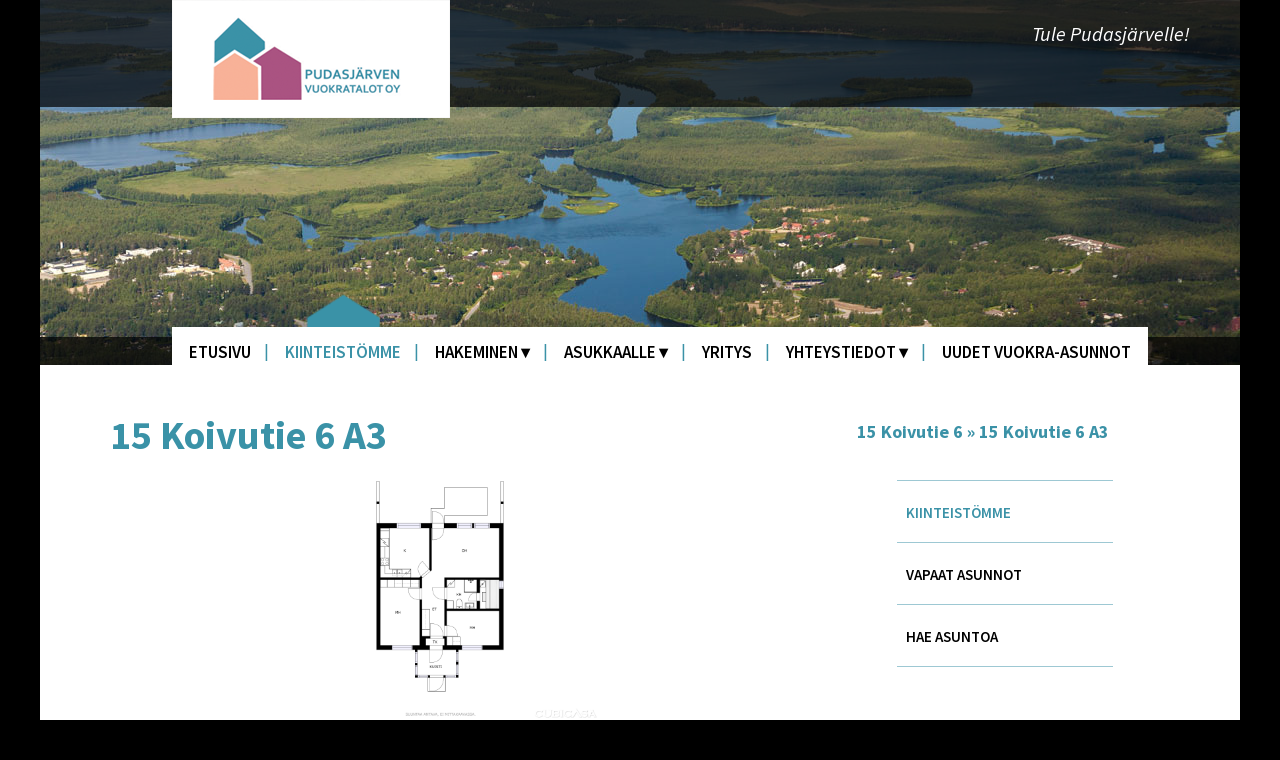

--- FILE ---
content_type: text/html; charset=UTF-8
request_url: https://www.pudasjarvenvuokratalot.fi/kiinteisto/15-koivutie-6/15-koivutie-6-a3/
body_size: 10896
content:



<!DOCTYPE html>
<html lang="fi">
<head>
	<meta charset="UTF-8">
	<meta name="viewport" content="width=device-width, initial-scale=1">
	<link rel="profile" href="http://gmpg.org/xfn/11">
	<link rel="pingback" href="https://www.pudasjarvenvuokratalot.fi/xmlrpc.php">
	<meta name="google-site-verification" content="Twa0jQfOzZd60g7R4hV6c05OScw5-yhmLfFqvila_lA" />

	<meta name='robots' content='index, follow, max-image-preview:large, max-snippet:-1, max-video-preview:-1' />
	<style>img:is([sizes="auto" i], [sizes^="auto," i]) { contain-intrinsic-size: 3000px 1500px }</style>
	
	<!-- This site is optimized with the Yoast SEO plugin v26.4 - https://yoast.com/wordpress/plugins/seo/ -->
	<title>15 Koivutie 6 A3 - Pudasjärven vuokratalot</title>
	<meta name="description" content="15 Koivutie 6 A3 - Pudasjärven vuokratalot" />
	<link rel="canonical" href="https://www.pudasjarvenvuokratalot.fi/kiinteisto/15-koivutie-6/15-koivutie-6-a3/" />
	<meta property="og:locale" content="fi_FI" />
	<meta property="og:type" content="article" />
	<meta property="og:title" content="15 Koivutie 6 A3 - Pudasjärven vuokratalot" />
	<meta property="og:description" content="15 Koivutie 6 A3 - Pudasjärven vuokratalot" />
	<meta property="og:url" content="https://www.pudasjarvenvuokratalot.fi/kiinteisto/15-koivutie-6/15-koivutie-6-a3/" />
	<meta property="og:site_name" content="Pudasjärven vuokratalot" />
	<meta property="article:modified_time" content="2025-04-04T08:39:12+00:00" />
	<meta name="twitter:card" content="summary_large_image" />
	<script type="application/ld+json" class="yoast-schema-graph">{"@context":"https://schema.org","@graph":[{"@type":"WebPage","@id":"https://www.pudasjarvenvuokratalot.fi/kiinteisto/15-koivutie-6/15-koivutie-6-a3/","url":"https://www.pudasjarvenvuokratalot.fi/kiinteisto/15-koivutie-6/15-koivutie-6-a3/","name":"15 Koivutie 6 A3 - Pudasjärven vuokratalot","isPartOf":{"@id":"https://www.pudasjarvenvuokratalot.fi/#website"},"datePublished":"2018-05-03T10:47:46+00:00","dateModified":"2025-04-04T08:39:12+00:00","description":"15 Koivutie 6 A3 - Pudasjärven vuokratalot","breadcrumb":{"@id":"https://www.pudasjarvenvuokratalot.fi/kiinteisto/15-koivutie-6/15-koivutie-6-a3/#breadcrumb"},"inLanguage":"fi","potentialAction":[{"@type":"ReadAction","target":["https://www.pudasjarvenvuokratalot.fi/kiinteisto/15-koivutie-6/15-koivutie-6-a3/"]}]},{"@type":"BreadcrumbList","@id":"https://www.pudasjarvenvuokratalot.fi/kiinteisto/15-koivutie-6/15-koivutie-6-a3/#breadcrumb","itemListElement":[{"@type":"ListItem","position":1,"name":"Etusivu","item":"https://www.pudasjarvenvuokratalot.fi/"},{"@type":"ListItem","position":2,"name":"Kiinteistöt","item":"https://www.pudasjarvenvuokratalot.fi/kiinteisto/"},{"@type":"ListItem","position":3,"name":"15 Koivutie 6","item":"https://www.pudasjarvenvuokratalot.fi/kiinteisto/15-koivutie-6/"},{"@type":"ListItem","position":4,"name":"15 Koivutie 6 A3"}]},{"@type":"WebSite","@id":"https://www.pudasjarvenvuokratalot.fi/#website","url":"https://www.pudasjarvenvuokratalot.fi/","name":"Pudasjärven vuokratalot","description":"","publisher":{"@id":"https://www.pudasjarvenvuokratalot.fi/#organization"},"potentialAction":[{"@type":"SearchAction","target":{"@type":"EntryPoint","urlTemplate":"https://www.pudasjarvenvuokratalot.fi/?s={search_term_string}"},"query-input":{"@type":"PropertyValueSpecification","valueRequired":true,"valueName":"search_term_string"}}],"inLanguage":"fi"},{"@type":"Organization","@id":"https://www.pudasjarvenvuokratalot.fi/#organization","name":"Pudasjärven Vuokratalot Oy","url":"https://www.pudasjarvenvuokratalot.fi/","logo":{"@type":"ImageObject","inLanguage":"fi","@id":"https://www.pudasjarvenvuokratalot.fi/#/schema/logo/image/","url":"https://www.pudasjarvenvuokratalot.fi/wp-content/uploads/2019/02/Logo_PVT.jpg","contentUrl":"https://www.pudasjarvenvuokratalot.fi/wp-content/uploads/2019/02/Logo_PVT.jpg","width":452,"height":232,"caption":"Pudasjärven Vuokratalot Oy"},"image":{"@id":"https://www.pudasjarvenvuokratalot.fi/#/schema/logo/image/"}}]}</script>
	<!-- / Yoast SEO plugin. -->


<link rel='dns-prefetch' href='//maps.googleapis.com' />
<link rel='dns-prefetch' href='//fonts.googleapis.com' />
<link rel='dns-prefetch' href='//maxcdn.bootstrapcdn.com' />
<link rel="alternate" type="application/rss+xml" title="Pudasjärven vuokratalot &raquo; syöte" href="https://www.pudasjarvenvuokratalot.fi/feed/" />
<link rel="alternate" type="application/rss+xml" title="Pudasjärven vuokratalot &raquo; kommenttien syöte" href="https://www.pudasjarvenvuokratalot.fi/comments/feed/" />
<link rel="alternate" type="application/rss+xml" title="Pudasjärven vuokratalot &raquo; 15 Koivutie 6 A3 kommenttien syöte" href="https://www.pudasjarvenvuokratalot.fi/kiinteisto/15-koivutie-6/15-koivutie-6-a3/feed/" />
<link rel='stylesheet' id='parent-style-css' href='https://www.pudasjarvenvuokratalot.fi/wp-content/themes/primer/style.css?ver=1525863223' type='text/css' media='all' />
<link rel='stylesheet' id='child-icons-css' href='https://fonts.googleapis.com/icon?family=Material+Icons&#038;ver=6.8.3' type='text/css' media='all' />
<link rel='stylesheet' id='slick-css' href='https://www.pudasjarvenvuokratalot.fi/wp-content/themes/primer-child/slick/slick/slick.css?ver=6.8.3' type='text/css' media='all' />
<link rel='stylesheet' id='slick-theme-css' href='https://www.pudasjarvenvuokratalot.fi/wp-content/themes/primer-child/slick/slick/slick-theme.css?ver=6.8.3' type='text/css' media='all' />
<link rel='stylesheet' id='wp-block-library-css' href='https://www.pudasjarvenvuokratalot.fi/wp-includes/css/dist/block-library/style.min.css?ver=6.8.3' type='text/css' media='all' />
<style id='wp-block-library-theme-inline-css' type='text/css'>
.wp-block-audio :where(figcaption){color:#555;font-size:13px;text-align:center}.is-dark-theme .wp-block-audio :where(figcaption){color:#ffffffa6}.wp-block-audio{margin:0 0 1em}.wp-block-code{border:1px solid #ccc;border-radius:4px;font-family:Menlo,Consolas,monaco,monospace;padding:.8em 1em}.wp-block-embed :where(figcaption){color:#555;font-size:13px;text-align:center}.is-dark-theme .wp-block-embed :where(figcaption){color:#ffffffa6}.wp-block-embed{margin:0 0 1em}.blocks-gallery-caption{color:#555;font-size:13px;text-align:center}.is-dark-theme .blocks-gallery-caption{color:#ffffffa6}:root :where(.wp-block-image figcaption){color:#555;font-size:13px;text-align:center}.is-dark-theme :root :where(.wp-block-image figcaption){color:#ffffffa6}.wp-block-image{margin:0 0 1em}.wp-block-pullquote{border-bottom:4px solid;border-top:4px solid;color:currentColor;margin-bottom:1.75em}.wp-block-pullquote cite,.wp-block-pullquote footer,.wp-block-pullquote__citation{color:currentColor;font-size:.8125em;font-style:normal;text-transform:uppercase}.wp-block-quote{border-left:.25em solid;margin:0 0 1.75em;padding-left:1em}.wp-block-quote cite,.wp-block-quote footer{color:currentColor;font-size:.8125em;font-style:normal;position:relative}.wp-block-quote:where(.has-text-align-right){border-left:none;border-right:.25em solid;padding-left:0;padding-right:1em}.wp-block-quote:where(.has-text-align-center){border:none;padding-left:0}.wp-block-quote.is-large,.wp-block-quote.is-style-large,.wp-block-quote:where(.is-style-plain){border:none}.wp-block-search .wp-block-search__label{font-weight:700}.wp-block-search__button{border:1px solid #ccc;padding:.375em .625em}:where(.wp-block-group.has-background){padding:1.25em 2.375em}.wp-block-separator.has-css-opacity{opacity:.4}.wp-block-separator{border:none;border-bottom:2px solid;margin-left:auto;margin-right:auto}.wp-block-separator.has-alpha-channel-opacity{opacity:1}.wp-block-separator:not(.is-style-wide):not(.is-style-dots){width:100px}.wp-block-separator.has-background:not(.is-style-dots){border-bottom:none;height:1px}.wp-block-separator.has-background:not(.is-style-wide):not(.is-style-dots){height:2px}.wp-block-table{margin:0 0 1em}.wp-block-table td,.wp-block-table th{word-break:normal}.wp-block-table :where(figcaption){color:#555;font-size:13px;text-align:center}.is-dark-theme .wp-block-table :where(figcaption){color:#ffffffa6}.wp-block-video :where(figcaption){color:#555;font-size:13px;text-align:center}.is-dark-theme .wp-block-video :where(figcaption){color:#ffffffa6}.wp-block-video{margin:0 0 1em}:root :where(.wp-block-template-part.has-background){margin-bottom:0;margin-top:0;padding:1.25em 2.375em}
</style>
<style id='classic-theme-styles-inline-css' type='text/css'>
/*! This file is auto-generated */
.wp-block-button__link{color:#fff;background-color:#32373c;border-radius:9999px;box-shadow:none;text-decoration:none;padding:calc(.667em + 2px) calc(1.333em + 2px);font-size:1.125em}.wp-block-file__button{background:#32373c;color:#fff;text-decoration:none}
</style>
<style id='global-styles-inline-css' type='text/css'>
:root{--wp--preset--aspect-ratio--square: 1;--wp--preset--aspect-ratio--4-3: 4/3;--wp--preset--aspect-ratio--3-4: 3/4;--wp--preset--aspect-ratio--3-2: 3/2;--wp--preset--aspect-ratio--2-3: 2/3;--wp--preset--aspect-ratio--16-9: 16/9;--wp--preset--aspect-ratio--9-16: 9/16;--wp--preset--color--black: #000000;--wp--preset--color--cyan-bluish-gray: #abb8c3;--wp--preset--color--white: #ffffff;--wp--preset--color--pale-pink: #f78da7;--wp--preset--color--vivid-red: #cf2e2e;--wp--preset--color--luminous-vivid-orange: #ff6900;--wp--preset--color--luminous-vivid-amber: #fcb900;--wp--preset--color--light-green-cyan: #7bdcb5;--wp--preset--color--vivid-green-cyan: #00d084;--wp--preset--color--pale-cyan-blue: #8ed1fc;--wp--preset--color--vivid-cyan-blue: #0693e3;--wp--preset--color--vivid-purple: #9b51e0;--wp--preset--color--primary: #03263B;--wp--preset--color--secondary: #0b3954;--wp--preset--color--tertiary: #bddae6;--wp--preset--color--quaternary: #ff6663;--wp--preset--color--quinary: #ffffff;--wp--preset--gradient--vivid-cyan-blue-to-vivid-purple: linear-gradient(135deg,rgba(6,147,227,1) 0%,rgb(155,81,224) 100%);--wp--preset--gradient--light-green-cyan-to-vivid-green-cyan: linear-gradient(135deg,rgb(122,220,180) 0%,rgb(0,208,130) 100%);--wp--preset--gradient--luminous-vivid-amber-to-luminous-vivid-orange: linear-gradient(135deg,rgba(252,185,0,1) 0%,rgba(255,105,0,1) 100%);--wp--preset--gradient--luminous-vivid-orange-to-vivid-red: linear-gradient(135deg,rgba(255,105,0,1) 0%,rgb(207,46,46) 100%);--wp--preset--gradient--very-light-gray-to-cyan-bluish-gray: linear-gradient(135deg,rgb(238,238,238) 0%,rgb(169,184,195) 100%);--wp--preset--gradient--cool-to-warm-spectrum: linear-gradient(135deg,rgb(74,234,220) 0%,rgb(151,120,209) 20%,rgb(207,42,186) 40%,rgb(238,44,130) 60%,rgb(251,105,98) 80%,rgb(254,248,76) 100%);--wp--preset--gradient--blush-light-purple: linear-gradient(135deg,rgb(255,206,236) 0%,rgb(152,150,240) 100%);--wp--preset--gradient--blush-bordeaux: linear-gradient(135deg,rgb(254,205,165) 0%,rgb(254,45,45) 50%,rgb(107,0,62) 100%);--wp--preset--gradient--luminous-dusk: linear-gradient(135deg,rgb(255,203,112) 0%,rgb(199,81,192) 50%,rgb(65,88,208) 100%);--wp--preset--gradient--pale-ocean: linear-gradient(135deg,rgb(255,245,203) 0%,rgb(182,227,212) 50%,rgb(51,167,181) 100%);--wp--preset--gradient--electric-grass: linear-gradient(135deg,rgb(202,248,128) 0%,rgb(113,206,126) 100%);--wp--preset--gradient--midnight: linear-gradient(135deg,rgb(2,3,129) 0%,rgb(40,116,252) 100%);--wp--preset--font-size--small: 13px;--wp--preset--font-size--medium: 20px;--wp--preset--font-size--large: 36px;--wp--preset--font-size--x-large: 42px;--wp--preset--spacing--20: 0.44rem;--wp--preset--spacing--30: 0.67rem;--wp--preset--spacing--40: 1rem;--wp--preset--spacing--50: 1.5rem;--wp--preset--spacing--60: 2.25rem;--wp--preset--spacing--70: 3.38rem;--wp--preset--spacing--80: 5.06rem;--wp--preset--shadow--natural: 6px 6px 9px rgba(0, 0, 0, 0.2);--wp--preset--shadow--deep: 12px 12px 50px rgba(0, 0, 0, 0.4);--wp--preset--shadow--sharp: 6px 6px 0px rgba(0, 0, 0, 0.2);--wp--preset--shadow--outlined: 6px 6px 0px -3px rgba(255, 255, 255, 1), 6px 6px rgba(0, 0, 0, 1);--wp--preset--shadow--crisp: 6px 6px 0px rgba(0, 0, 0, 1);}:where(.is-layout-flex){gap: 0.5em;}:where(.is-layout-grid){gap: 0.5em;}body .is-layout-flex{display: flex;}.is-layout-flex{flex-wrap: wrap;align-items: center;}.is-layout-flex > :is(*, div){margin: 0;}body .is-layout-grid{display: grid;}.is-layout-grid > :is(*, div){margin: 0;}:where(.wp-block-columns.is-layout-flex){gap: 2em;}:where(.wp-block-columns.is-layout-grid){gap: 2em;}:where(.wp-block-post-template.is-layout-flex){gap: 1.25em;}:where(.wp-block-post-template.is-layout-grid){gap: 1.25em;}.has-black-color{color: var(--wp--preset--color--black) !important;}.has-cyan-bluish-gray-color{color: var(--wp--preset--color--cyan-bluish-gray) !important;}.has-white-color{color: var(--wp--preset--color--white) !important;}.has-pale-pink-color{color: var(--wp--preset--color--pale-pink) !important;}.has-vivid-red-color{color: var(--wp--preset--color--vivid-red) !important;}.has-luminous-vivid-orange-color{color: var(--wp--preset--color--luminous-vivid-orange) !important;}.has-luminous-vivid-amber-color{color: var(--wp--preset--color--luminous-vivid-amber) !important;}.has-light-green-cyan-color{color: var(--wp--preset--color--light-green-cyan) !important;}.has-vivid-green-cyan-color{color: var(--wp--preset--color--vivid-green-cyan) !important;}.has-pale-cyan-blue-color{color: var(--wp--preset--color--pale-cyan-blue) !important;}.has-vivid-cyan-blue-color{color: var(--wp--preset--color--vivid-cyan-blue) !important;}.has-vivid-purple-color{color: var(--wp--preset--color--vivid-purple) !important;}.has-black-background-color{background-color: var(--wp--preset--color--black) !important;}.has-cyan-bluish-gray-background-color{background-color: var(--wp--preset--color--cyan-bluish-gray) !important;}.has-white-background-color{background-color: var(--wp--preset--color--white) !important;}.has-pale-pink-background-color{background-color: var(--wp--preset--color--pale-pink) !important;}.has-vivid-red-background-color{background-color: var(--wp--preset--color--vivid-red) !important;}.has-luminous-vivid-orange-background-color{background-color: var(--wp--preset--color--luminous-vivid-orange) !important;}.has-luminous-vivid-amber-background-color{background-color: var(--wp--preset--color--luminous-vivid-amber) !important;}.has-light-green-cyan-background-color{background-color: var(--wp--preset--color--light-green-cyan) !important;}.has-vivid-green-cyan-background-color{background-color: var(--wp--preset--color--vivid-green-cyan) !important;}.has-pale-cyan-blue-background-color{background-color: var(--wp--preset--color--pale-cyan-blue) !important;}.has-vivid-cyan-blue-background-color{background-color: var(--wp--preset--color--vivid-cyan-blue) !important;}.has-vivid-purple-background-color{background-color: var(--wp--preset--color--vivid-purple) !important;}.has-black-border-color{border-color: var(--wp--preset--color--black) !important;}.has-cyan-bluish-gray-border-color{border-color: var(--wp--preset--color--cyan-bluish-gray) !important;}.has-white-border-color{border-color: var(--wp--preset--color--white) !important;}.has-pale-pink-border-color{border-color: var(--wp--preset--color--pale-pink) !important;}.has-vivid-red-border-color{border-color: var(--wp--preset--color--vivid-red) !important;}.has-luminous-vivid-orange-border-color{border-color: var(--wp--preset--color--luminous-vivid-orange) !important;}.has-luminous-vivid-amber-border-color{border-color: var(--wp--preset--color--luminous-vivid-amber) !important;}.has-light-green-cyan-border-color{border-color: var(--wp--preset--color--light-green-cyan) !important;}.has-vivid-green-cyan-border-color{border-color: var(--wp--preset--color--vivid-green-cyan) !important;}.has-pale-cyan-blue-border-color{border-color: var(--wp--preset--color--pale-cyan-blue) !important;}.has-vivid-cyan-blue-border-color{border-color: var(--wp--preset--color--vivid-cyan-blue) !important;}.has-vivid-purple-border-color{border-color: var(--wp--preset--color--vivid-purple) !important;}.has-vivid-cyan-blue-to-vivid-purple-gradient-background{background: var(--wp--preset--gradient--vivid-cyan-blue-to-vivid-purple) !important;}.has-light-green-cyan-to-vivid-green-cyan-gradient-background{background: var(--wp--preset--gradient--light-green-cyan-to-vivid-green-cyan) !important;}.has-luminous-vivid-amber-to-luminous-vivid-orange-gradient-background{background: var(--wp--preset--gradient--luminous-vivid-amber-to-luminous-vivid-orange) !important;}.has-luminous-vivid-orange-to-vivid-red-gradient-background{background: var(--wp--preset--gradient--luminous-vivid-orange-to-vivid-red) !important;}.has-very-light-gray-to-cyan-bluish-gray-gradient-background{background: var(--wp--preset--gradient--very-light-gray-to-cyan-bluish-gray) !important;}.has-cool-to-warm-spectrum-gradient-background{background: var(--wp--preset--gradient--cool-to-warm-spectrum) !important;}.has-blush-light-purple-gradient-background{background: var(--wp--preset--gradient--blush-light-purple) !important;}.has-blush-bordeaux-gradient-background{background: var(--wp--preset--gradient--blush-bordeaux) !important;}.has-luminous-dusk-gradient-background{background: var(--wp--preset--gradient--luminous-dusk) !important;}.has-pale-ocean-gradient-background{background: var(--wp--preset--gradient--pale-ocean) !important;}.has-electric-grass-gradient-background{background: var(--wp--preset--gradient--electric-grass) !important;}.has-midnight-gradient-background{background: var(--wp--preset--gradient--midnight) !important;}.has-small-font-size{font-size: var(--wp--preset--font-size--small) !important;}.has-medium-font-size{font-size: var(--wp--preset--font-size--medium) !important;}.has-large-font-size{font-size: var(--wp--preset--font-size--large) !important;}.has-x-large-font-size{font-size: var(--wp--preset--font-size--x-large) !important;}
:where(.wp-block-post-template.is-layout-flex){gap: 1.25em;}:where(.wp-block-post-template.is-layout-grid){gap: 1.25em;}
:where(.wp-block-columns.is-layout-flex){gap: 2em;}:where(.wp-block-columns.is-layout-grid){gap: 2em;}
:root :where(.wp-block-pullquote){font-size: 1.5em;line-height: 1.6;}
</style>
<link rel='stylesheet' id='contact-form-7-css' href='https://www.pudasjarvenvuokratalot.fi/wp-content/plugins/contact-form-7/includes/css/styles.css?ver=6.1.4' type='text/css' media='all' />
<link rel='stylesheet' id='cff-css' href='https://www.pudasjarvenvuokratalot.fi/wp-content/plugins/custom-facebook-feed/assets/css/cff-style.min.css?ver=4.3.4' type='text/css' media='all' />
<link rel='stylesheet' id='sb-font-awesome-css' href='https://maxcdn.bootstrapcdn.com/font-awesome/4.7.0/css/font-awesome.min.css?ver=6.8.3' type='text/css' media='all' />
<link rel='stylesheet' id='wpb-google-fonts-css' href='https://fonts.googleapis.com/css?family=Source+Sans+Pro%3A400%2C400i%2C600%2C600i%2C700&#038;ver=6.8.3' type='text/css' media='all' />
<link rel='stylesheet' id='primer-child-css' href='https://www.pudasjarvenvuokratalot.fi/wp-content/themes/primer-child/style.css?ver=6.8.3' type='text/css' media='all' />
<style id='primer-child-inline-css' type='text/css'>
.site-header{background-image:url(https://www.pudasjarvenvuokratalot.fi/wp-content/uploads/2024/08/cropped-cropped-53952234777_ab11e2a8d4_k.jpg);}
.site-title a,.site-title a:visited{color:#blank;}.site-title a:hover,.site-title a:visited:hover{color:rgba(, 0.8);}
.site-description{color:#ffffff;}
.hero,.hero .widget h1,.hero .widget h2,.hero .widget h3,.hero .widget h4,.hero .widget h5,.hero .widget h6,.hero .widget p,.hero .widget blockquote,.hero .widget cite,.hero .widget table,.hero .widget ul,.hero .widget ol,.hero .widget li,.hero .widget dd,.hero .widget dt,.hero .widget address,.hero .widget code,.hero .widget pre,.hero .widget .widget-title,.hero .page-header h1{color:#ffffff;}
.main-navigation ul li a,.main-navigation ul li a:visited,.main-navigation ul li a:hover,.main-navigation ul li a:focus,.main-navigation ul li a:visited:hover{color:#000000;}.main-navigation .sub-menu .menu-item-has-children > a::after{border-right-color:#000000;border-left-color:#000000;}.menu-toggle div{background-color:#000000;}.main-navigation ul li a:hover,.main-navigation ul li a:focus{color:rgba(0, 0, 0, 0.8);}
h1,h2,h3,h4,h5,h6,label,legend,table th,dl dt,.entry-title,.entry-title a,.entry-title a:visited,.widget-title{color:#353535;}.entry-title a:hover,.entry-title a:visited:hover,.entry-title a:focus,.entry-title a:visited:focus,.entry-title a:active,.entry-title a:visited:active{color:rgba(53, 53, 53, 0.8);}
body,input,select,textarea,input[type="text"]:focus,input[type="email"]:focus,input[type="url"]:focus,input[type="password"]:focus,input[type="search"]:focus,input[type="number"]:focus,input[type="tel"]:focus,input[type="range"]:focus,input[type="date"]:focus,input[type="month"]:focus,input[type="week"]:focus,input[type="time"]:focus,input[type="datetime"]:focus,input[type="datetime-local"]:focus,input[type="color"]:focus,textarea:focus,.navigation.pagination .paging-nav-text{color:#252525;}hr{background-color:rgba(37, 37, 37, 0.1);border-color:rgba(37, 37, 37, 0.1);}input[type="text"],input[type="email"],input[type="url"],input[type="password"],input[type="search"],input[type="number"],input[type="tel"],input[type="range"],input[type="date"],input[type="month"],input[type="week"],input[type="time"],input[type="datetime"],input[type="datetime-local"],input[type="color"],textarea,.select2-container .select2-choice{color:rgba(37, 37, 37, 0.5);border-color:rgba(37, 37, 37, 0.1);}select,fieldset,blockquote,pre,code,abbr,acronym,.hentry table th,.hentry table td{border-color:rgba(37, 37, 37, 0.1);}.hentry table tr:hover td{background-color:rgba(37, 37, 37, 0.05);}
blockquote,.entry-meta,.entry-footer,.comment-meta .says,.logged-in-as,.wp-block-coblocks-author__heading{color:#686868;}
.site-footer .widget-title,.site-footer h1,.site-footer h2,.site-footer h3,.site-footer h4,.site-footer h5,.site-footer h6{color:#353535;}
.site-footer .widget,.site-footer .widget form label{color:#252525;}
.footer-menu ul li a,.footer-menu ul li a:visited{color:#686868;}.site-info-wrapper .social-menu a{background-color:#686868;}.footer-menu ul li a:hover,.footer-menu ul li a:visited:hover{color:rgba(104, 104, 104, 0.8);}
.site-info-wrapper .site-info-text{color:#686868;}
a,a:visited,.entry-title a:hover,.entry-title a:visited:hover{color:#ff6663;}.navigation.pagination .nav-links .page-numbers.current,.social-menu a:hover{background-color:#ff6663;}a:hover,a:visited:hover,a:focus,a:visited:focus,a:active,a:visited:active{color:rgba(255, 102, 99, 0.8);}.comment-list li.bypostauthor{border-color:rgba(255, 102, 99, 0.2);}
button,a.button,a.button:visited,input[type="button"],input[type="reset"],input[type="submit"],.wp-block-button__link,.site-info-wrapper .social-menu a:hover{background-color:#ff6663;border-color:#ff6663;}button:hover,button:active,button:focus,a.button:hover,a.button:active,a.button:focus,a.button:visited:hover,a.button:visited:active,a.button:visited:focus,input[type="button"]:hover,input[type="button"]:active,input[type="button"]:focus,input[type="reset"]:hover,input[type="reset"]:active,input[type="reset"]:focus,input[type="submit"]:hover,input[type="submit"]:active,input[type="submit"]:focus{background-color:rgba(255, 102, 99, 0.8);border-color:rgba(255, 102, 99, 0.8);}
button,button:hover,button:active,button:focus,a.button,a.button:hover,a.button:active,a.button:focus,a.button:visited,a.button:visited:hover,a.button:visited:active,a.button:visited:focus,input[type="button"],input[type="button"]:hover,input[type="button"]:active,input[type="button"]:focus,input[type="reset"],input[type="reset"]:hover,input[type="reset"]:active,input[type="reset"]:focus,input[type="submit"],input[type="submit"]:hover,input[type="submit"]:active,input[type="submit"]:focus,.wp-block-button__link{color:#ffffff;}
body{background-color:#b6eadf;}.navigation.pagination .nav-links .page-numbers.current{color:#b6eadf;}
.hentry,.comments-area,.widget,#page > .page-title-container{background-color:#ffffff;}
.site-header{background-color:#0b3954;}.site-header{-webkit-box-shadow:inset 0 0 0 9999em;-moz-box-shadow:inset 0 0 0 9999em;box-shadow:inset 0 0 0 9999em;color:rgba(11, 57, 84, 0.00);}
.main-navigation-container,.main-navigation.open,.main-navigation ul ul,.main-navigation .sub-menu{background-color:#ffffff;}
.site-footer{background-color:#0b3954;}
.site-footer .widget{background-color:#ffffff;}
.site-info-wrapper{background-color:#f5f5f5;}.site-info-wrapper .social-menu a,.site-info-wrapper .social-menu a:visited,.site-info-wrapper .social-menu a:hover,.site-info-wrapper .social-menu a:visited:hover{color:#f5f5f5;}
.has-primary-color{color:#03263B;}.has-primary-background-color{background-color:#03263B;}
.has-secondary-color{color:#0b3954;}.has-secondary-background-color{background-color:#0b3954;}
.has-tertiary-color{color:#bddae6;}.has-tertiary-background-color{background-color:#bddae6;}
.has-quaternary-color{color:#ff6663;}.has-quaternary-background-color{background-color:#ff6663;}
.has-quinary-color{color:#ffffff;}.has-quinary-background-color{background-color:#ffffff;}
</style>
<link rel='stylesheet' id='primer-child-fonts-css' href='https://fonts.googleapis.com/css?family=Source+Sans+Pro%3A300%2C400%2C700&#038;subset=latin&#038;ver=1.8.10' type='text/css' media='all' />
<style id='primer-child-fonts-inline-css' type='text/css'>
.site-title{font-family:"Source Sans Pro", sans-serif;}
.main-navigation ul li a,.main-navigation ul li a:visited,button,a.button,a.fl-button,input[type="button"],input[type="reset"],input[type="submit"]{font-family:"Source Sans Pro", sans-serif;}
h1,h2,h3,h4,h5,h6,label,legend,table th,dl dt,.entry-title,.widget-title{font-family:"Source Sans Pro", sans-serif;}
body,p,ol li,ul li,dl dd,.fl-callout-text{font-family:"Source Sans Pro", sans-serif;}
blockquote,.entry-meta,.entry-footer,.comment-list li .comment-meta .says,.comment-list li .comment-metadata,.comment-reply-link,#respond .logged-in-as{font-family:"Source Sans Pro", sans-serif;}
</style>
<link rel='stylesheet' id='child-css' href='https://www.pudasjarvenvuokratalot.fi/wp-content/themes/primer-child/custom_style.css?ver=1551425145' type='text/css' media='all' />
<link rel='stylesheet' id='fancybox-css' href='https://www.pudasjarvenvuokratalot.fi/wp-content/themes/primer-child/fancybox/dist/jquery.fancybox.min.css?ver=6.8.3' type='text/css' media='all' />
<script type="text/javascript" src="https://www.pudasjarvenvuokratalot.fi/wp-includes/js/jquery/jquery.min.js?ver=3.7.1" id="jquery-core-js"></script>
<script type="text/javascript" src="https://www.pudasjarvenvuokratalot.fi/wp-includes/js/jquery/jquery-migrate.min.js?ver=3.4.1" id="jquery-migrate-js"></script>
<script type="text/javascript" src="https://maps.googleapis.com/maps/api/js?key=AIzaSyCr8GCxCcfV9z-_y-tlemNoaEFQ9CEJrw8&amp;ver=6.8.3" id="google-map-js"></script>
<script type="text/javascript" src="https://www.pudasjarvenvuokratalot.fi/wp-content/themes/primer-child/slick/slick/slick.min.js?ver=6.8.3" id="slick-js-js"></script>
<script type="text/javascript" src="https://www.pudasjarvenvuokratalot.fi/wp-content/themes/primer-child/fancybox/dist/jquery.fancybox.min.js?ver=6.8.3" id="fancybox-js-js"></script>
<link rel="https://api.w.org/" href="https://www.pudasjarvenvuokratalot.fi/wp-json/" /><link rel="EditURI" type="application/rsd+xml" title="RSD" href="https://www.pudasjarvenvuokratalot.fi/xmlrpc.php?rsd" />
<meta name="generator" content="WordPress 6.8.3" />
<link rel='shortlink' href='https://www.pudasjarvenvuokratalot.fi/?p=2322' />
<link rel="alternate" title="oEmbed (JSON)" type="application/json+oembed" href="https://www.pudasjarvenvuokratalot.fi/wp-json/oembed/1.0/embed?url=https%3A%2F%2Fwww.pudasjarvenvuokratalot.fi%2Fkiinteisto%2F15-koivutie-6%2F15-koivutie-6-a3%2F" />
<link rel="alternate" title="oEmbed (XML)" type="text/xml+oembed" href="https://www.pudasjarvenvuokratalot.fi/wp-json/oembed/1.0/embed?url=https%3A%2F%2Fwww.pudasjarvenvuokratalot.fi%2Fkiinteisto%2F15-koivutie-6%2F15-koivutie-6-a3%2F&#038;format=xml" />
<style type='text/css'>
.site-title,.site-description{position:absolute;clip:rect(1px, 1px, 1px, 1px);}
</style><style type="text/css" id="custom-background-css">
body.custom-background { background-color: #b6eadf; }
</style>
	<link rel="icon" href="https://www.pudasjarvenvuokratalot.fi/wp-content/uploads/2023/01/logo1-150x150.jpg" sizes="32x32" />
<link rel="icon" href="https://www.pudasjarvenvuokratalot.fi/wp-content/uploads/2023/01/logo1.jpg" sizes="192x192" />
<link rel="apple-touch-icon" href="https://www.pudasjarvenvuokratalot.fi/wp-content/uploads/2023/01/logo1.jpg" />
<meta name="msapplication-TileImage" content="https://www.pudasjarvenvuokratalot.fi/wp-content/uploads/2023/01/logo1.jpg" />
		<style type="text/css" id="wp-custom-css">
			/*
Voit kirjoittaa oman CSS-koodisi tähän.

Napsauta ohjepainiketta yllä saadaksesi lisätietoja.
*/















		</style>
		</head>

<body class="wp-singular kiinteisto-template-default single single-kiinteisto postid-2322 custom-background wp-theme-primer wp-child-theme-primer-child custom-header-image layout-two-column-default no-max-width">

	
	<div id="page" class="hfeed site">

		<a class="skip-link screen-reader-text" href="#content">Siirry sisältöön</a>
		
		
		<header id="masthead" class="site-header" role="banner">
											
			<div id="hero-container-sub">
			<div id="second-layer"><p><div>			<div class="textwidget"><span id="text-top-right">Tule Pudasjärvelle!</span></div>
		</div></p></div>
			<div id="third-layer"><a href="https://www.pudasjarvenvuokratalot.fi" class="home_page_link"></a></div>

			<div class="site-header-wrapper">
				
				
<div class="site-title-wrapper">

	
	<div class="site-title"><a href="https://www.pudasjarvenvuokratalot.fi/" rel="home">Pudasjärven vuokratalot</a></div>
	
</div><!-- .site-title-wrapper -->

<div class="hero">

	
	<div class="hero-inner">

		
	</div>

</div>

			</div><!-- .site-header-wrapper -->

						
			
			<div class="main-navigation-container">

			
<div class="menu-toggle" id="menu-toggle" role="button" tabindex="0"
	>
	<div></div>
	<div></div>
	<div></div>
</div><!-- #menu-toggle -->

		<div id="bottom-layer-container">
		  <div id="mobile-nav">
			<div id="nav-container">
			<nav id="site-navigation" class="main-navigation">

				<div class="menu-paavalikko-container"><ul id="menu-paavalikko" class="menu"><li id="menu-item-392" class="menu-item menu-item-type-post_type menu-item-object-page menu-item-home menu-item-392"><a href="https://www.pudasjarvenvuokratalot.fi/">Etusivu</a></li>
<li id="menu-item-606" class="menu-item menu-item-type-post_type menu-item-object-page menu-item-606 current-menu-item"><a href="https://www.pudasjarvenvuokratalot.fi/kiinteistomme/">Kiinteistömme</a></li>
<li id="menu-item-394" class="menu-item menu-item-type-post_type menu-item-object-page menu-item-has-children menu-item-394"><a href="https://www.pudasjarvenvuokratalot.fi/hakeminen/">Hakeminen</a>
<span  class="expand" role="button" tabindex="0"></span>

<ul class="sub-menu">
	<li id="menu-item-393" class="menu-item menu-item-type-post_type menu-item-object-page menu-item-393"><a href="https://www.pudasjarvenvuokratalot.fi/hakeminen/asunnon-vastaanottaminen/">Asunnon vastaanottaminen</a></li>
	<li id="menu-item-395" class="menu-item menu-item-type-post_type menu-item-object-page menu-item-395"><a href="https://www.pudasjarvenvuokratalot.fi/hakeminen/muutto/">Muutto</a></li>
	<li id="menu-item-554" class="menu-item menu-item-type-post_type menu-item-object-page menu-item-554"><a href="https://www.pudasjarvenvuokratalot.fi/kotia-etsimassa/">Vapaat asunnot</a></li>
</ul>
</li>
<li id="menu-item-396" class="menu-item menu-item-type-post_type menu-item-object-page menu-item-has-children menu-item-396"><a href="https://www.pudasjarvenvuokratalot.fi/asukkaalle/">Asukkaalle</a>
<span  class="expand" role="button" tabindex="0"></span>

<ul class="sub-menu">
	<li id="menu-item-3640" class="menu-item menu-item-type-post_type menu-item-object-page menu-item-3640"><a href="https://www.pudasjarvenvuokratalot.fi/asukkaalle/asukaslehti/">Asukaslehti</a></li>
	<li id="menu-item-3357" class="menu-item menu-item-type-post_type menu-item-object-page menu-item-3357"><a href="https://www.pudasjarvenvuokratalot.fi/asukkaalle/asukassivut/">Asukassivut</a></li>
	<li id="menu-item-448" class="menu-item menu-item-type-post_type menu-item-object-page menu-item-448"><a href="https://www.pudasjarvenvuokratalot.fi/asukkaalle/asukastoiminta/">Asukastoiminta</a></li>
	<li id="menu-item-461" class="menu-item menu-item-type-post_type menu-item-object-page menu-item-461"><a href="https://www.pudasjarvenvuokratalot.fi/asukkaalle/asukkaanopas/">Asukkaanopas</a></li>
	<li id="menu-item-432" class="menu-item menu-item-type-post_type menu-item-object-page menu-item-432"><a href="https://www.pudasjarvenvuokratalot.fi/asukkaalle/asumisneuvonta/">Asumisneuvonta</a></li>
	<li id="menu-item-410" class="menu-item menu-item-type-post_type menu-item-object-page menu-item-410"><a href="https://www.pudasjarvenvuokratalot.fi/asukkaalle/autopaikat/">Autopaikat</a></li>
	<li id="menu-item-3388" class="menu-item menu-item-type-post_type menu-item-object-page menu-item-3388"><a href="https://www.pudasjarvenvuokratalot.fi/asukkaalle/irtisanominen/">Irtisanominen</a></li>
	<li id="menu-item-397" class="menu-item menu-item-type-post_type menu-item-object-page menu-item-397 current-menu-item"><a href="https://www.pudasjarvenvuokratalot.fi/asukkaalle/kiinteistohoito/">Kiinteistöhoito</a></li>
	<li id="menu-item-431" class="menu-item menu-item-type-post_type menu-item-object-page menu-item-431"><a href="https://www.pudasjarvenvuokratalot.fi/asukkaalle/pelastussuunnitelmat/">Pelastussuunnitelmat</a></li>
</ul>
</li>
<li id="menu-item-401" class="menu-item menu-item-type-post_type menu-item-object-page menu-item-401"><a href="https://www.pudasjarvenvuokratalot.fi/yritys/">Yritys</a></li>
<li id="menu-item-399" class="menu-item menu-item-type-post_type menu-item-object-page menu-item-has-children menu-item-399"><a href="https://www.pudasjarvenvuokratalot.fi/yhteystiedot/">Yhteystiedot</a>
<span  class="expand" role="button" tabindex="0"></span>

<ul class="sub-menu">
	<li id="menu-item-400" class="menu-item menu-item-type-post_type menu-item-object-page menu-item-400"><a href="https://www.pudasjarvenvuokratalot.fi/yhteystiedot/laskutustiedot/">Laskutustiedot</a></li>
</ul>
</li>
<li id="menu-item-2869" class="menu-item menu-item-type-post_type menu-item-object-page menu-item-2869"><a href="https://www.pudasjarvenvuokratalot.fi/uudet-vuokra-asunnot/">Uudet vuokra-asunnot</a></li>
</ul></div>				

			</nav><!-- #site-navigation -->
			</div>
			</div>
		  <div id="bottom-layer"></div> 
		</div>	

				
			</div>
		   </div> <!-- hero-container -->	
		</header><!-- #masthead -->
		

		
		<div id="content" class="site-content">
<div id="primary" class="content-area">

	<main id="main" class="site-main" role="main">

	
		
<section class="apartment-row">
<h2 class="page-title blue-title">15 Koivutie 6 A3</h2>
            
                    
                        <div class="carousel-container property-main-carousel" style="max-width: 100%">

                            
                                <a href="https://www.pudasjarvenvuokratalot.fi/wp-content/uploads/2018/05/koivutie-6a3-pohjakuva.jpg" data-fancybox class="slick-href">
                                    <img class="carousel_slide" src="https://www.pudasjarvenvuokratalot.fi/wp-content/uploads/2018/05/koivutie-6a3-pohjakuva.jpg" alt="15 Koivutie 6" />
                                </a>

                            
                                <a href="https://www.pudasjarvenvuokratalot.fi/wp-content/uploads/2020/09/6a3ulk.jpg" data-fancybox class="slick-href">
                                    <img class="carousel_slide" src="https://www.pudasjarvenvuokratalot.fi/wp-content/uploads/2020/09/6a3ulk-640x480.jpg" alt="" />
                                </a>

                            
                                <a href="https://www.pudasjarvenvuokratalot.fi/wp-content/uploads/2020/09/6a3oh-1.jpg" data-fancybox class="slick-href">
                                    <img class="carousel_slide" src="https://www.pudasjarvenvuokratalot.fi/wp-content/uploads/2020/09/6a3oh-1-640x480.jpg" alt="" />
                                </a>

                            
                                <a href="https://www.pudasjarvenvuokratalot.fi/wp-content/uploads/2020/09/6a3mh2.jpg" data-fancybox class="slick-href">
                                    <img class="carousel_slide" src="https://www.pudasjarvenvuokratalot.fi/wp-content/uploads/2020/09/6a3mh2-640x480.jpg" alt="" />
                                </a>

                            
                                <a href="https://www.pudasjarvenvuokratalot.fi/wp-content/uploads/2020/09/6a3mh-1.jpg" data-fancybox class="slick-href">
                                    <img class="carousel_slide" src="https://www.pudasjarvenvuokratalot.fi/wp-content/uploads/2020/09/6a3mh-1-640x480.jpg" alt="" />
                                </a>

                            
                                <a href="https://www.pudasjarvenvuokratalot.fi/wp-content/uploads/2020/09/6a3kph-1.jpg" data-fancybox class="slick-href">
                                    <img class="carousel_slide" src="https://www.pudasjarvenvuokratalot.fi/wp-content/uploads/2020/09/6a3kph-1-640x480.jpg" alt="" />
                                </a>

                            
                                <a href="https://www.pudasjarvenvuokratalot.fi/wp-content/uploads/2020/09/6a3k-1.jpg" data-fancybox class="slick-href">
                                    <img class="carousel_slide" src="https://www.pudasjarvenvuokratalot.fi/wp-content/uploads/2020/09/6a3k-1-640x480.jpg" alt="" />
                                </a>

                                                    </div> <!-- END OF / CAROUSEL-CONTAINER -->

                    
                <div class="apartment-description small-12 columns">
                    <p><strong class="apartment-sub-title">Vuokraan sisältyy:</strong></p>
                    <p>Lämmitys, antenni-TV</p>
                </div>
                <div class="apartment-information small-12 columns">

                    
                    <div class="apartment-boxes-container">
                        <div class="apartment-box"><span class="apartment-box-title">HUONEISTO</span><span class="apartment-box-textfield">1A3</span></div>
                        <div class="apartment-box"><span class="apartment-box-title">PINTA-ALA</span><span class="apartment-box-textfield">72.0m&sup2;</span></div>
                        <div class="apartment-box"><span class="apartment-box-title">KERROS</span><span class="apartment-box-textfield">1</span></div>
                        <div class="apartment-box"><span class="apartment-box-title">VUOKRA</span><span class="apartment-box-textfield">815,70 €/kk</span></div>
                                                <div class="apartment-box"><span class="apartment-box-title">SAUNA</span><span class="apartment-box-textfield">Kyllä</span></div>
                        <div class="apartment-box"><span class="apartment-box-title">AUTOPAIKKA</span><span class="apartment-box-textfield">12,00 €/kk</span></div>
                        <div class="apartment-box"><span class="apartment-box-title">VAPAUTUMINEN</span><span class="apartment-box-textfield">Vapaa</span></div>
                                            </div>
                </div>
            
            <div class="green-row" style="margin: 15px 0px;">
                <i class="material-icons home-icon" style="margin-right: 10px">&#xE88A;</i>
                <h5 class="apartments">Kiinteistön tiedot</h5>
            </div>
            <div class="col">
                <b class="blue-title">15 Koivutie 6</b>
                <span class="property-address">Koivutie 6, 93100 Pudasjärvi</span>
            </div>
            <div class="row">
            
               
                <div class="carousel-container single-property carousel-property-info" style="max-width: 100%">
                            
                                <a href="https://www.pudasjarvenvuokratalot.fi/wp-content/uploads/2018/07/koivutie-6c-scaled.jpg" data-fancybox class="slick-href">
                                    <img class="carousel_slide" src="https://www.pudasjarvenvuokratalot.fi/wp-content/uploads/2018/07/koivutie-6c-420x280.jpg" alt="" />
                                </a>

                            
                                <a href="https://www.pudasjarvenvuokratalot.fi/wp-content/uploads/2018/06/koivutie6.jpg" data-fancybox class="slick-href">
                                    <img class="carousel_slide" src="https://www.pudasjarvenvuokratalot.fi/wp-content/uploads/2018/06/koivutie6-420x280.jpg" alt="" />
                                </a>

                                            </div> <!-- END OF / CAROUSEL-PROPERTY -->
                            
                
            
            <div class="property-info single-property">
                <div class="block-wrapper__item">VALMISTUSVUOSI <span>1991</span></div>
                <div class="block-wrapper__item">PERUSKORJATTU <span></span></div>
                <div class="block-wrapper__item">LÄMMITYSMUOTO <span>Kaukolämpö</span></div>
                <div class="block-wrapper__item">ENERGIALUOKKA <span></span></div>
                <div class="block-wrapper__item">SIJAINTI <span>Kurenala</span></div>
            </div>
            
                                        <div class="acf-map single-property">
                            <div class="marker" data-lat="65.356555" data-lng="27.01708389999999">
                                <h2 class="marker__title">15 Koivutie 6 A3</h2>
                                <p class="marker__text">Koivutie 6, 93100 Pudasjärvi</p>
                            </div>
                        </div>
                

<div class="apartments-list single-property">
                <div class="green-row" style="margin-bottom: 25px">
                    <i class="material-icons home-icon" style="margin-right: 10px">&#xE88A;</i>
                    <h5 class="apartments">Kiinteistön asunnot</h5>
                </div>

                <div class="block-wrapper">
                    
                        <a href="https://www.pudasjarvenvuokratalot.fi/kiinteisto/15-koivutie-6/15-koivutie-6-a1/" class="block-wrapper__item block-wrapper__item_link ">
                            <div class="block-wrapper__content-left">A1</div>
                            <div class="block-wrapper__content-middle">3h+k+s / 72.00m&sup2;</div>
                            <div class="block-wrapper__content-right">

                            <span class="material-icons play-arrow-icon" style="color: #0f0f0f">&#xE037;</span>
                            </div>
                        </a>
                    
                        <a href="https://www.pudasjarvenvuokratalot.fi/kiinteisto/15-koivutie-6/15-koivutie-6-a2/" class="block-wrapper__item block-wrapper__item_link ">
                            <div class="block-wrapper__content-left">A2</div>
                            <div class="block-wrapper__content-middle">2h+k+s / 62.00m&sup2;</div>
                            <div class="block-wrapper__content-right">

                            <span class="material-icons play-arrow-icon" style="color: #0f0f0f">&#xE037;</span>
                            </div>
                        </a>
                    
                        <a href="https://www.pudasjarvenvuokratalot.fi/kiinteisto/15-koivutie-6/15-koivutie-6-a3/" class="block-wrapper__item block-wrapper__item_link block-wrapper__item_active">
                            <div class="block-wrapper__content-left">A3</div>
                            <div class="block-wrapper__content-middle">3h+k+s / 72.00m&sup2;</div>
                            <div class="block-wrapper__content-right">

                            <span class="material-icons play-arrow-icon" style="color: #0f0f0f">&#xE037;</span>
                            </div>
                        </a>
                    
                        <a href="https://www.pudasjarvenvuokratalot.fi/kiinteisto/15-koivutie-6/15-koivutie-6-b4/" class="block-wrapper__item block-wrapper__item_link ">
                            <div class="block-wrapper__content-left">B4</div>
                            <div class="block-wrapper__content-middle">1h+tupak+s / 45.50m&sup2;</div>
                            <div class="block-wrapper__content-right">

                            <span class="material-icons play-arrow-icon" style="color: #0f0f0f">&#xE037;</span>
                            </div>
                        </a>
                    
                        <a href="https://www.pudasjarvenvuokratalot.fi/kiinteisto/15-koivutie-6/15-koivutie-6-b5/" class="block-wrapper__item block-wrapper__item_link ">
                            <div class="block-wrapper__content-left">B5</div>
                            <div class="block-wrapper__content-middle">2h+k+s / 62.00m&sup2;</div>
                            <div class="block-wrapper__content-right">

                            <span class="material-icons play-arrow-icon" style="color: #0f0f0f">&#xE037;</span>
                            </div>
                        </a>
                    
                        <a href="https://www.pudasjarvenvuokratalot.fi/kiinteisto/15-koivutie-6/15-koivutie-6-b6/" class="block-wrapper__item block-wrapper__item_link ">
                            <div class="block-wrapper__content-left">B6</div>
                            <div class="block-wrapper__content-middle">1h+tupak+s / 45.50m&sup2;</div>
                            <div class="block-wrapper__content-right">

                            <span class="material-icons play-arrow-icon" style="color: #0f0f0f">&#xE037;</span>
                            </div>
                        </a>
                    
                        <a href="https://www.pudasjarvenvuokratalot.fi/kiinteisto/15-koivutie-6/15-koivutie-6-c7/" class="block-wrapper__item block-wrapper__item_link ">
                            <div class="block-wrapper__content-left">C7</div>
                            <div class="block-wrapper__content-middle">1h+tupak+s / 45.50m&sup2;</div>
                            <div class="block-wrapper__content-right">

                            <span class="material-icons play-arrow-icon" style="color: #0f0f0f">&#xE037;</span>
                            </div>
                        </a>
                    
                        <a href="https://www.pudasjarvenvuokratalot.fi/kiinteisto/15-koivutie-6/15-koivutie-6-c8/" class="block-wrapper__item block-wrapper__item_link ">
                            <div class="block-wrapper__content-left">C8</div>
                            <div class="block-wrapper__content-middle">2h+k+s / 62.00m&sup2;</div>
                            <div class="block-wrapper__content-right">

                            <span class="material-icons play-arrow-icon" style="color: #0f0f0f">&#xE037;</span>
                            </div>
                        </a>
                    
                        <a href="https://www.pudasjarvenvuokratalot.fi/kiinteisto/15-koivutie-6/15-koivutie-6-c9/" class="block-wrapper__item block-wrapper__item_link ">
                            <div class="block-wrapper__content-left">C9</div>
                            <div class="block-wrapper__content-middle">2h+k+s / 62.00m&sup2;</div>
                            <div class="block-wrapper__content-right">

                            <span class="material-icons play-arrow-icon" style="color: #0f0f0f">&#xE037;</span>
                            </div>
                        </a>
                    
                        <a href="https://www.pudasjarvenvuokratalot.fi/kiinteisto/15-koivutie-6/15-koivutie-6-d10/" class="block-wrapper__item block-wrapper__item_link ">
                            <div class="block-wrapper__content-left">D10</div>
                            <div class="block-wrapper__content-middle">3h+k+s / 72.00m&sup2;</div>
                            <div class="block-wrapper__content-right">

                            <span class="material-icons play-arrow-icon" style="color: #0f0f0f">&#xE037;</span>
                            </div>
                        </a>
                    
                        <a href="https://www.pudasjarvenvuokratalot.fi/kiinteisto/15-koivutie-6/15-koivutie-6-d11/" class="block-wrapper__item block-wrapper__item_link ">
                            <div class="block-wrapper__content-left">D11</div>
                            <div class="block-wrapper__content-middle">3h+k+s / 72.00m&sup2;</div>
                            <div class="block-wrapper__content-right">

                            <span class="material-icons play-arrow-icon" style="color: #0f0f0f">&#xE037;</span>
                            </div>
                        </a>
                                    </div>
            </div>                

                
                    <div class="property-janitors">
                        <div class="green-row" style="margin-bottom: 25px">
                            <i class="material-icons home-icon" style="margin-right: 10px">&#xE88A;</i>
                            <h5 class="apartments">Kiinteistön huolto</h5>
                        </div>

                    <p>
                        Kiireellisissä asioissa ota yhteyttä:
                    </p>

                                                                <p style="margin: 10px 0px">
                            Kiinteistön huoltaja<br>
                            Pudasjärven Vuokratalot<br>0442425616<br><p>Kiireettömät huoltopyynnöt sähköisen <a class="blue-link" href="https://portaali.tampuuri.fi/pudasjarvenvuokratalotoy/vikailmoitus" target="_blank" class="blue-text">palvelupyynnön kautta.</a></p>                        </p>
                                        
                                                                                                                        </div> <!-- END OF PROPERTY-JANITORS -->
                
            </div> <!-- END OF / ROW -->
</section>
		
	
	</main><!-- #main -->

</div><!-- #primary -->


<div id="secondary" class="widget-area" role="complementary">
    <h5 style="margin-top: 3em">
    <a class="breadcrumb" href="https://www.pudasjarvenvuokratalot.fi/kiinteisto/15-koivutie-6/">15 Koivutie 6</a> &raquo; <a class="breadcrumb" href="https://www.pudasjarvenvuokratalot.fi/kiinteisto/15-koivutie-6/15-koivutie-6-a3/">15 Koivutie 6 A3</a>    <div class="side-menu side-menu-properties"><ul id="menu-kiinteisto-sivuvalikko" class="menu"><li id="menu-item-608" class="menu-item menu-item-type-post_type menu-item-object-page menu-item-608 current-menu-item"><a href="https://www.pudasjarvenvuokratalot.fi/kiinteistomme/">Kiinteistömme</a></li>
<li id="menu-item-609" class="menu-item menu-item-type-post_type menu-item-object-page menu-item-609"><a href="https://www.pudasjarvenvuokratalot.fi/kotia-etsimassa/">Vapaat asunnot</a></li>
<li id="menu-item-610" class="menu-item menu-item-type-custom menu-item-object-custom menu-item-610"><a href="https://asunnonhakijalle.production.kenno.pandia.fi/rental/apply?slug=pjv&#038;lang=fi">Hae asuntoa</a></li>
</ul></div></div><!-- #secondary -->


		</div><!-- #content -->

		
		<footer id="colophon" class="site-footer">

<!-- ylempi footer, jota voi säätää mukauttajan kautta -->
			<div class="site-footer-inner">
	
					<div class="footer-widget-area columns-3">

	
		<div class="footer-widget">

			<aside id="text-8" class="widget widget_text">			<div class="textwidget"><a href="http://pudvuo1.fsol.fi/"><div id="footer-logo"></div></a></div>
		</aside>
		</div>

	
		<div class="footer-widget">

			<aside id="text-3" class="widget widget_text">			<div class="textwidget"><p><b>Käyntiosoite:</b> Oikopolku 2 B 2, 93100 Pudasjärvi   <a  target="_blank" href="https://www.google.fi/maps/place/Oikopolku+2,+93100+Pudasj%C3%A4rvi/@65.3600787,26.9953179,17z/data=!3m1!4b1!4m5!3m4!1s0x442a3e2f098e4867:0x50146cf1d1df02d8!8m2!3d65.3600765!4d26.9975066"><span class="map-link">Kartta</span></a><br />
<b>Postiosoite:</b> Oikopolku 2 B 2, 93100 Pudasjärvi<br />
<b>Puhelin:</b> 050 409 8190 (arkisin klo. 8.00-15.30)<br />
<b>Sähköposti:</b> asuntotoimisto@pudasjarvi.fi<br />
<b>Y-tunnus:</b> 0233813-6<br />
<b>Kiinteistöhuollon päivystys:</b> 044 242 5616<br />
<a href="http://www.pudasjarvenvuokratalot.fi/wp-content/uploads/2019/01/Tietosuojaseloste.pdf">Tietosuojaseloste</a></p>
</div>
		</aside>
		</div>

	
		<div class="footer-widget">

			<aside id="text-4" class="widget widget_text">			<div class="textwidget"><table id="aukioloajat-footer">
  <tr>
    <td><b>Avoinna:</b></td>
    <td>ma</td> 
    <td>klo 9 - 12</td>
  </tr>
  <tr>
    <td></td>
    <td>ti</td> 
    <td>suljettu</td>
  </tr>
  <tr>
    <td></td>
    <td>ke</td> 
    <td>suljettu</td>
  </tr>
  <tr>
    <td></td>
    <td>to</td> 
    <td>klo 12 - 15</td>
  </tr>
  <tr>
    <td></td>
    <td>pe</td> 
    <td>suljettu</td></tr>
<table>Muina aikoina sopimuksen mukaan.</table>
<table>Puhelimitse palvelemme ma-pe klo 8.00-15.30</table>
    
</div>
		</aside>
		</div>

	
	</div>
	
			</div><!-- .site-footer-inner -->

		</footer><!-- #colophon -->

<!-- alempi footer (harmaa), jossa teeman default copyright-tiedot, nyt kommnetoitu pois -->
		


	</div><!-- #page -->

	<script type="speculationrules">
{"prefetch":[{"source":"document","where":{"and":[{"href_matches":"\/*"},{"not":{"href_matches":["\/wp-*.php","\/wp-admin\/*","\/wp-content\/uploads\/*","\/wp-content\/*","\/wp-content\/plugins\/*","\/wp-content\/themes\/primer-child\/*","\/wp-content\/themes\/primer\/*","\/*\\?(.+)"]}},{"not":{"selector_matches":"a[rel~=\"nofollow\"]"}},{"not":{"selector_matches":".no-prefetch, .no-prefetch a"}}]},"eagerness":"conservative"}]}
</script>
<!-- Custom Facebook Feed JS -->
<script type="text/javascript">var cffajaxurl = "https://www.pudasjarvenvuokratalot.fi/wp-admin/admin-ajax.php";
var cfflinkhashtags = "true";
</script>
<script type="text/javascript" src="https://www.pudasjarvenvuokratalot.fi/wp-content/themes/primer-child/js/scripts.js?ver=6.8.3" id="child-default-scripts-js"></script>
<script type="text/javascript" src="https://www.pudasjarvenvuokratalot.fi/wp-includes/js/dist/hooks.min.js?ver=4d63a3d491d11ffd8ac6" id="wp-hooks-js"></script>
<script type="text/javascript" src="https://www.pudasjarvenvuokratalot.fi/wp-includes/js/dist/i18n.min.js?ver=5e580eb46a90c2b997e6" id="wp-i18n-js"></script>
<script type="text/javascript" id="wp-i18n-js-after">
/* <![CDATA[ */
wp.i18n.setLocaleData( { 'text direction\u0004ltr': [ 'ltr' ] } );
/* ]]> */
</script>
<script type="text/javascript" src="https://www.pudasjarvenvuokratalot.fi/wp-content/plugins/contact-form-7/includes/swv/js/index.js?ver=6.1.4" id="swv-js"></script>
<script type="text/javascript" id="contact-form-7-js-translations">
/* <![CDATA[ */
( function( domain, translations ) {
	var localeData = translations.locale_data[ domain ] || translations.locale_data.messages;
	localeData[""].domain = domain;
	wp.i18n.setLocaleData( localeData, domain );
} )( "contact-form-7", {"translation-revision-date":"2023-06-29 04:22:44+0000","generator":"GlotPress\/4.0.1","domain":"messages","locale_data":{"messages":{"":{"domain":"messages","plural-forms":"nplurals=2; plural=n != 1;","lang":"fi"},"Error:":["Virhe:"]}},"comment":{"reference":"includes\/js\/index.js"}} );
/* ]]> */
</script>
<script type="text/javascript" id="contact-form-7-js-before">
/* <![CDATA[ */
var wpcf7 = {
    "api": {
        "root": "https:\/\/www.pudasjarvenvuokratalot.fi\/wp-json\/",
        "namespace": "contact-form-7\/v1"
    }
};
/* ]]> */
</script>
<script type="text/javascript" src="https://www.pudasjarvenvuokratalot.fi/wp-content/plugins/contact-form-7/includes/js/index.js?ver=6.1.4" id="contact-form-7-js"></script>
<script type="text/javascript" src="https://www.pudasjarvenvuokratalot.fi/wp-content/plugins/custom-facebook-feed/assets/js/cff-scripts.min.js?ver=4.3.4" id="cffscripts-js"></script>
<script type="text/javascript" src="https://www.pudasjarvenvuokratalot.fi/wp-content/themes/primer/assets/js/navigation.min.js?ver=1.8.10" id="primer-navigation-js"></script>
	<script>
	/* IE11 skip link focus fix */
	/(trident|msie)/i.test(navigator.userAgent)&&document.getElementById&&window.addEventListener&&window.addEventListener("hashchange",function(){var t,e=location.hash.substring(1);/^[A-z0-9_-]+$/.test(e)&&(t=document.getElementById(e))&&(/^(?:a|select|input|button|textarea)$/i.test(t.tagName)||(t.tabIndex=-1),t.focus())},!1);
	</script>
	
</body>
</html>


--- FILE ---
content_type: text/css
request_url: https://www.pudasjarvenvuokratalot.fi/wp-content/themes/primer-child/style.css?ver=6.8.3
body_size: 272
content:
/*
 Theme Name:   Primer Child
 Theme URI:    http://pudasjarvenvuokratalot.fi/primer-child/
 Description:  Primer Child Theme
 Author:       GoDaddy
 Author URI:   https://www.godaddy.com/
 Template:     primer
 Version:      1.0.0
 License:      GNU General Public License v2 or later
 License URI:  http://www.gnu.org/licenses/gpl-2.0.html
 Tags:         custom-background, custom-colors, custom-header, custom-menu, editor-style, featured-images, flexible-header, left-sidebar, one-column, right-sidebar, rtl-language-support, sticky-post, threaded-comments, three-columns, translation-ready, two-columns
 Text Domain:  primer-child
*/

--- FILE ---
content_type: text/css
request_url: https://www.pudasjarvenvuokratalot.fi/wp-content/themes/primer-child/custom_style.css?ver=1551425145
body_size: 4093
content:
body {
	background-color: #000 !important;
	font-family: 'Source Sans Pro', sans-serif;
	font-size: 16px;
	line-height: 20px;
}

h1,
h2,
h3,
h4,
h5,
h6 {
	color: #3b92a7; 
}



h1 {
	font-size: 2em;
}


img {
	max-width: 100%;
}

a, a:visited {
	color: #3b92a7;
}

.menu-toggle {
	width: 53px;
	height: 53px;
	background-image: url(images/hamburger-menu.png);
	position: absolute;
	top: 10px;
	right: 20px;
	background-repeat:no-repeat;
	background-size: contain;
	z-index: 22;
	padding: 0px;
	margin: 0px;

}

.menu-toggle  div {
	display: none;
}

.page-title-container {
	display: none;
}

div#content.site-content {
	background-color: #fff;
	max-width: 100%;
	margin: 0;
}

.site-front {
	width: 80%;
	margin: 0 auto;
}

.site-sub {
	padding-left: 15%;
}

#page {
	max-width: 1200px;
	margin: 0 auto;
}

.page-content {
	margin: 0;
}

.site-content {
	padding-bottom: 1em;
}

.sub-page-title {
	margin-top: 3em;
}

.hentry {
	padding: 1em 0 0 0;
}

.hero-wrapper {
	padding-left: 11%;
}

#hero-container {
	width: 100%;
	height: 565px;
	/* background-image: url(images/front_page_hero.jpg); */
	position: relative;
	background-repeat:no-repeat;
	background-size: cover;
	z-index: 1; 
}

#hero-container-sub {
	width: 100%;
	height: 365px;
	background-image: url(images/hero-sub.jpg);
	position: relative;
	background-repeat:no-repeat;
	background-size: cover;
	z-index: 1; 
}

#second-layer {
	width: 100%;
	height: 107px;
	background-color: rgba(0, 0, 0, 0.7);
	position: absolute;
	top: 0;
	left: 0;
	z-index: -2;
	text-align: right;
	padding-right: 50px;
}

#text-top-right {
	display: block;
	color: white;
	font-size: 20px;
	font-style: italic;
}

#third-layer {
	max-width: 80%;
	height: 118px;
	position: absolute;
	top: 0;
	left: 11%;
	background-image: url(images/hero_logo.png);
	background-repeat:no-repeat;
	background-size: contain;
	z-index: 11;
}

.home_page_link {
	display: block;
    height: 118px; 
	width: 278px;
}

#bottom-layer {
	color: white;
	background-color: rgba(0, 0, 0, 0.7);
	position: absolute;
	bottom: 0;
	width: 100%;
	height: 28px;
	z-index: -4;
}

#nav-container {
	position: absolute;
	bottom: 0;
	margin-bottom: -15px;
	padding-left: 11%;
	font-size: 17px;
	font-weight: 600;
	background-color: transparent;
}

#site-navigation {
	position: relative;
	background-color: transparent;
	z-index: 20;
}

section.apartment-row, main.vapaat-asunnot, main.kiinteistot {
	padding: 5% 7%;
}


.main-navigation.open ul a:not(.expand) {
    border-bottom: 0;
}

.main-navigation li{
	height: 66px;
	margin-bottom: 20px;
	background-color: transparent;
}

.main-navigation a {
	display: block;
	text-transform: uppercase;
	padding: 1em;
	background-color: #ffffff;
	position: relative;
	top: 50%;
	background-image: url(images/border.png);
	background-repeat:no-repeat;
	background-position: right center;
}

.main-navigation li:last-child a{
	background-image: none;
}

.main-navigation ul li a:hover, .main-navigation ul li a:visited:hover {
    color: #3b92a7;	
	background-color: #ffffff;
}

.border {
	color: #aa5382;
}

.main-navigation .current_page_item > a, .main-navigation .current-menu-item > a, .main-navigation .current_page_ancestor > a, .main-navigation .current_page_parent > a, .main-navigation .current-menu-ancestor > a {
	background-color: #ffffff;
	color: #3b92a7 !important;
}

.main-navigation .current_page_item , .main-navigation .current-menu-item , .main-navigation .current_page_ancestor , .main-navigation .current_page_parent , .main-navigation .current-menu-ancestor {
	background-image: url(images/pointer.png); 
	background-repeat:no-repeat;
	background-position: top center;
}


.main-navigation .menu-item-has-children > a:after {
	content: ' \25BE';
}


.sub-menu {
	position: absolute;
	top: 80px;
	margin: 0px;
	padding: 0px;
}

.sub-menu li {
	margin: 0px;
	padding: 0px;
	height: auto;
}

.sub-menu li:first-child {
	border-top: 2px solid #3A92A7;
}

.sub-menu a {
	vertical-align: center;
	font-size: 0.85em;
	position: relative;
	background-image: none;
	background-color: white;
	margin: 0px;
 }
 
.sub-menu .current_page_item , .sub-menu .current-menu-item , .sub-menu .current_page_ancestor , .aub-menu .current_page_parent , .sub-menu .current-menu-ancestor {
	background-image: none; 
}

.items-container {
  width: 100%;
  display: -webkit-box;
  display: -moz-box;
  display: -ms-flexbox;
  display: -webkit-flex;
  display: flex; 
  -webkit-flex-flow: row wrap;
  flex-flow: row wrap;  
}

.item {
  flex: 2 45%;
	margin: 20px 20px 20px 0;
	max-width: 460px;
  }
  
 .item:nth-child(3){
	height:auto; 
 }
 .item:nth-child(4){
	height:auto; 
 }
  
 .row {
	width: 100%;
}

.fb-page { width:100%; }
 .fb-page span, .fb-page iframe { width:100%; } 
  
.bg-image {
	width: 100%;
	height: 248px;
	background-repeat:no-repeat;
	position: relative;
	background-size: cover;
}

.blue-layer {
	background: rgba(59, 145, 167, 0.8);
    position: absolute;
    top: 0;
    left: 0;
	width: 460px;
    height: 248px;
	width: 100%;
	height: 100%;
	opacity: 1;
}

.blue-layer:hover {
	opacity: 0;
}

.red-layer {
	background: rgba(170, 83, 130, 0.8);	
    position: absolute;
    top: 0;
    left: 0;
    width: 100%;
	height: 100%;
	opacity: 1;
}

.red-layer:hover {
	opacity: 0;
}

.text-layer {
	position: absolute;
	top: 50%;
	transform: translateY(-50%);
	width: 100%;
	text-align: center;
	color: white;
	font-size: 38px;
	visibility: visible;
}

ol  li:before{
	color: #aa5382;
	font-weight: bold;
}

.items-container img {
	display: block; 
	max-width:100%;
    max-height:100%;
	padding-bottom: 20px;
}

.kuvituskuva {
	width: 100%;
}

#kuvateksti {
	text-align: center;
}

#first {
	width: 45%;
	float: left;
}

.side-menu {
	text-transform: uppercase;
	padding-top: 1em;
	list-style: none;
	margin-top: 3em;
}

.side-menu-properties {
	margin-top: 1em;
}

a.breadcrumb:hover, a.breadcrumb:active, a.breadcrumb:link, a.breadcrumb:visited {
  color: #3b92a7;
}

.side-menu ul {
	list-style: none;
}
#secondary {
	width: 30.55556%; 
}

.side-menu {
	width: 70%;
}

.side-menu a { 
	color: #000;
	font-size: 15px;
	font-weight: 600;
}

.side-menu a:visited { 
	color: #000;
}

.side-menu a:hover {
	color: #3b92a7;
}
.side-menu .current_page_item > a, .side-menu .current-menu-item > a, .side-menu .current_page_ancestor > a, .side-menu .current_page_parent > a, .side-menu .current-menu-ancestor > a {
	color: #3b92a7;
}

.side-menu li {
	padding: 1em 0 1em 0.5em;
 }

#aukioloajat-footer {
	width: 50%;
}

#aukioloajat-footer td {
	text-align: left;
	white-space: nowrap;
}

.semi-bold b {
	font-weight: 600;
}

.wpcf7 label {
	color: #000;
}

.tekstikentta {
	width: 100%; 
}

.aihe {
	width: 100%;
}

.nappi {
	background-color: #3b92a7;
}

#wpcf7-f254-p10-o1 > form > div.wpcf7-response-output.wpcf7-display-none.wpcf7-validation-errors {
	margin-left: 0;

}

#wpcf7-f254-p10-o1 > form > div.wpcf7-response-output.wpcf7-display-none.wpcf7-mail-sent-ok {
	margin-left: 0;
}

footer {
	font-size: 15px;
	line-height: 17px;
	position: relative;
}

.site-footer, 
.site-footer .widget {
	background-color: #ebebea;
	font-size: 0.875em;
	padding: 0;
}

.site-footer-inner, .site-footer, .footer-widget-area { }
	/* height: 154px; */


.footer-widget-area {
	padding-left: 11%;
}

div.textwidget p {
	margin-top: 0;
}

#footer-logo {
	width: 100%;
	height: 91px;
	background-image: url(images/footer_logo.png);
	background-repeat:no-repeat;
	background-size: contain;
}

div.footer-widget {
	background-color: #ebebea;
}

.map-link {
	font-weight: 900;
	padding-left: 5px;
}

.hentry {
    margin: 0;
	border: 0 1px solid black;
}

.float-left {
	float: left;
	height: 70px;
	padding-right: 5px;
}

.edit-link {
	display: none;
}


@media all and (max-width: 1024px) {
	
#page {
	width: 100%;
	margin: 0;
}

#third-layer {
	left: 5%;
}

#nav-container {
	padding-left: 5%;
}

.site-main {
	width: 100%;
	padding-left: 5%;
}

.footer-widget-area {
	padding-left: 5%;
}

}

/* mobile navigation */
@media all and (max-width: 976px) {

.site-main {
    margin: 0 auto;
}

#text-top-right {
	padding-right: 50px;
}

.side-menu {
	display: none; 
}

.menu-toggle {
	padding: 0px;
}

.main-navigation-container {
	background-color: transparent;
}

#menu-paavalikko {
	background-color: #000;
}

#nav-container {
	position: absolute;
	top: 0; 
	padding-left: 0;
	width: 100%;
	height: 1px;
	text-align: left;
	z-index: 12;
}

.main-navigation {
	position: relative;
}

.main-navigation ul {
	position: relative;
}

.main-navigation li {
	height: auto;
	margin-bottom: 0;
	background-color: #000;
	position: relative;
}

.main-navigation ul:first-child {
	padding-top: 80px;
}

.main-navigation a {
	display: table;
	display: block;
	top: -10px;
	background-color: #000;
	background-image: none;	
	color: #fff;
	border: 1px solid rgba(0,0,0,0.4);
	padding: 1.25em;
}

.main-navigation a:after {
	display: none;
}

.main-navigation .expand {
	position: absolute;
	right: 25px;
	padding-top: 20px;
	padding-bottom: 0px;
	margin-top: 0px;
	overflow: hidden;
	border: 0px;
	width: 50px;
	height: 50px;
	text-align: center;
}

.main-navigation .expand:after {
	width: 20px;
}

a.expand::after {
	border-bottom: 0px;
}

.main-navigation ul li a {
	color: #fff !important;
	background-color: #000;
}

.main-navigation ul li a:hover, .main-navigation ul li a:visited:hover {
	color: #3b92a7 !important;
	background-color: #000;
}

.main-navigation .current_page_item > a, .main-navigation .current-menu-item > a, .main-navigation .current_page_ancestor > a, .main-navigation .current_page_parent > a, .main-navigation .current-menu-ancestor > a {
    background-color: #000;
	color: #3b92a7 !important;
}

.main-navigation .current_page_item , .main-navigation .current-menu-item , .main-navigation .current_page_ancestor , .main-navigation .current_page_parent , .main-navigation .current-menu-ancestor {
	background-image: none; 
}


.main-navigation .menu-item-has-children > a:after {
    display: none;
}

/* sub-menu */
.sub-menu {
	position: relative;
	top: -10px;
	margin-top: 0;
	padding-top: 0;
}

.sub-menu li {
	position: relative;
	width: 100%;
}

.sub-menu li:first-child {
	border: 0px;
}

.sub-menu li a {
	display: block;
	width: 100%;
	color: #fff;
	position: relative;
	background-color: #0f0f0f;
	font-weight: 400;
	text-align: left;
	padding-left: 2em;
}

.sub-menu a:after {
	display: none;
}

}

@media all and (max-width: 768px) {

.apartments-list {
	width: 100% !important;
}

.apartment-boxes-container {
	justify-content: center;
	-webkit-justify-content: center;
}

.apartment-box {
	width: 40% !important;
}
	
.menu-toggle {
	padding: 0px;
}

#hero-container {
	height: 408px;
}

.items-container {
	justify-content: space-around;
}

.item:first-child {
	margin-top: 20px;
}

.item {
	flex: 1 100%;
	padding: 0;
	margin-bottom: 20px;
}
 
body { 
	background-color: #EBEBEA;
}

}

@media all and (max-width: 680px) {

.menu-toggle {
	padding: 0px;
}

#text-top-right {
	display: none;
}
}

@media all and (max-width: 630px) {
	
body { 
	background-color: #EBEBEA;
}

.site-main {
	padding-left: 2%;
}

}

#primary {
	/* margin: 5% 0; */
}

@media all and (max-width: 480px) {
	main#main { padding: 0 5% 10% 5%; }
	footer { padding: 10px; }

	form.post-filters {
		flex-flow: column wrap;
		-webkit-flex-flow: column wrap;
	}

	.availability_container {
		justify-content: center;
		-webkit-justify-content: center;
	}

	.post-filters__show-text {
		align-self: flex-start;
		-webkit-align-self: flex-start;
	}

	.district-filter {
		width: 100%;
	}

	.apartment-box {
		width: auto;
	}

	
	.block-wrapper__item {
		display: flex;
		display: -webkit-flex;
		text-align: left;
		flex-flow: column wrap;
		-webkit-flex-flow: column wrap;
	}
	
	.single-property {
		margin: 0;
	}

	.block-wrapper__item span {
		text-align: left;
	}
	
.menu-toggle {
	padding: 0px;
}

body {
	margin: 0;
	padding: 0;
}

h1.page-title {
	padding-left: 4px;
}


#primary {
	margin: 0;
	width: 100%;
}

.page-content {
	padding: 0 10px;
}

article {
	padding-top: 0;
}

.items-container {
	padding: 0;
	margin: 0;
}	

.items-container img {
	padding-bottom: 0;
}

.item {
	margin: 0;
	padding: 0;
}

.item p {
	padding: 0 10px;
}

.lisasisaltoalue {
	padding: 0 10px;
}

.site-main {
	padding-left: 0;
}

.footer-widget-area {
	padding-left: 2%;
}
}

@media all and (max-width: 400px) {
	
.menu-toggle {
	right: 5px;
	width: 53px;
	height: 53px;
	padding: 0px;
}

.main-navigation .expand {
	right: 25px
}

#third-layer {
	left: 5px;
}
}

@media all and (max-width: 345px) {
	
#third-layer {
	height: 90px;
}

#second-layer {
	height: 82px;
}


}

@media all and (max-width: 320px) {
.menu-toggle {
	right: 5px;
	padding-right: 0;
}

.main-navigation .expand {
	right: 17px
}

}/* media */

/* Asunnnot */
label.post-filters__checkbox { cursor: pointer; margin: 0 15px 5px 0px; }
label.post-filters__checkbox_selected { background-color: #3b92a7; color: #fff; }

form.post-filters {
	display: flex;
	display: -webkit-flex;
	flex-flow: row wrap;
	-webkit-flex-flow: row wrap;
	text-transform: uppercase;
	font-weight: 900;
	margin-bottom: 25px;
}

.post-filters__show-text {
	align-self: center;
	width: 10%;
}

.filters-container {
	display: flex;
	display: -webkit-flex;
	flex-flow: row wrap;
	-webkit-flex-flow: row wrap;
}

.apartment-filter-container {
	width: 100%;
}
.district-filter-container {
	display: flex;
	width: 100%;
	flex-flow: row wrap;
}
.district-filter {
	width: 90%;
}
ul.side-menu li:first-child, div.side-menu ul li:first-child {
	border-top: 1px solid #9dc8d3;
}

ul.side-menu li, div.side-menu ul li {
	border-bottom: 1px solid #9dc8d3;
	padding: 1em 0 1em 0.5em;
}

.block-wrapper {
	width: 100%;
}

.properties-list {
	width: 100%;
	display: flex;
	display: -webkit-flex;
	flex-flow: column wrap;
	-webkit-flex-flow: column wrap;
	justify-content: center;
	-webkit-justify-content: center;
}

.properties-list-item {
	color: #0f0f0f;
}

.properties-list-item-left, .properties-list-item-right {
	width: 25%;
}

.properties-list-item-center {
	width: 50%;
}

.block-wrapper__item, .block-wrapper__item_link {
	width: auto;
}

.block-wrapper__item_link:hover {
	color: #3A92A7 !important;
}

.block-wrapper__item {
	display: flex;
	display: -webkit-flex;
	flex-flow: row wrap;
	width: 100%;
	justify-content: space-between;
	padding: 20px 10px;
}


.block-wrapper__content-left_block
{
	color: #0f0f0f;
	width: auto;
}


.availability_container {
	display: flex;
	display: -webkit-flex;
	flex-flow: row nowrap;
	align-items: center;
	-webkit-align-items: center;
	-webkit-flex-flow: row nowrap;
}

.square-block {
	padding: 5px 15px;
	background-color: #3b92a7;
	color: #fff;	
}

.play-arrow-icon {
	background-color: transparent;
	color: #3b92a7;
}

.block-wrapper__item:nth-child(2n+1) {
	background-color: #f1f8f4;
}

.apartment-boxes-container {
	display: flex;
	display: -webkit-flex;
	flex-flow: row wrap;
	-webkit-flex-flow: row wrap;
}
.apartment-box {
	display: flex;
	display: -webkit-flex;
	flex-flow: column wrap;
	-webkit-flex-flow: column wrap;
	align-items: center;
	-webkit-align-items: center;
	justify-content: center;
	-webkit-justify-content: center;
	background-color: #f1f8f4;
	border: 1px solid #a1a1a1;
	width: 20%;
	hyphens: auto;
	margin: 10px 15px 0px 0px;
	padding: 5px;
}

.apartment-box-deep-blue {
	background-color: #3A92A7;
}

a.apartment-box-deep-blue {
	color: #fff;
}
a.apartment-box-deep-blue:hover {
	color: #000;
}

.apartment-box-title {
	font-size: 0.7em;
	font-weight: 900;
	text-transform: uppercase;
	color: #464646; 
}
.apartment-box-textfield {
	color: #464646;
}

.apartment-box-link {
	text-transform: uppercase;
	font-size: 0.7em;
	color: #fff;
}

.apartment-box-link:hover {
	color: #000;
}

.row {
	display: flex;
	display: -webkit-flex;
	flex-flow: row wrap;
	-webkit-flex-flow: row wrap;
}

.col {
	display: flex;
	display: -webkit-flex;
	flex-flow: column wrap;
	-webkit-flex-flow: column wrap;
	padding: 20px 2%;
}

.single-property {
	margin: 0 2%;
}

.green-row {
	display: flex;
	display: -webkit-flex;
	flex-flow: row wrap;
	-webkit-flex-flow: row wrap;
	width: 100%;
	padding: 5px;
	background-color: #f1f8f4;
	align-items: center;
	-webkit-align-items: center;
}

.property-description {
	width: 100%;
}

.property-description p {
	margin: 0;
}

.blue-title, .blue-text, a.blue-link, a.blue-link:active, a.blue-link:link, a.blue-link:visited {
	color: #3A92A7;
}

div.side-menu a:hover, div.side-menu a:active { color: #3A92A7; }
a.blue-link:hover {color: #ff6663;}

.home-icon {
	color: #3A92A7;
}

/* Google map */
.acf-map {
	width: 45%;
	height: 300px;
	border: #ccc solid 1px;
	margin-top: 30px;
}

/* fixes potential theme css conflict */
.acf-map img {
   max-width: inherit;
}

.apartments-list {
	margin: 30px 2%;
	width: 45%;
}

.property-info {
	margin-top: 30px;
	width: 45%;
}

.property-janitors {
	margin-top: 30px;
	width: 45%;
}

.apartment-list-href {
	align-items: center;
	text-align: left;
}

@media only screen and (max-width: 480px) {
	.col { padding: 0 10px; }
	.acf-map, .apartments-list, .property-info, .property-janitors { width: 100%; }
	.apartment-box { padding: 15px; }
	.properties-list-item { width: 100%; }
}/* media */

.apartments-list a {
	color: #0f0f0f;
}

/* Asunto fontit */
.apartment-sub-title {
	color: #3A92A7;
	font-size: 1.5em;
}

/* Inputit */
.post-filters__container {
	margin: 35px 0px;
}
.post-filters__input { display: none; }
.post-filters__checkbox {
	padding: 10px;
	display: inline-block;
	border: 1px solid #0f0f0f;
	background-color: #f1f8f4;
 }
 
 /* Karuselli */

 .carousel-container .slick-dots li button:before {
	color: #3b92a7;
	font-size: 18px; 
 }

 .carousel-container .slick-list {
	 margin-bottom: 10px;
 }

 .property-main-carousel {
	 width: 50%;
	 margin: 0 auto;
 }

 .carousel-property-info {
	 width: 100%;
	 margin: 0 2% 15px 2% !important;
 }

 @media all and (max-width: 680px) {
	.property-main-carousel {
		width: 100%;
	}
 }

a.slick-href {
	width: 100%;
}

a.slick-href img {
	width: 100%;
}

h5.apartments {
	color: #000;
	margin: 0;
}

/* Iso google mapsi */
#gmap-properties {
  margin: 10px 0;
  height: 250px;
}

.marker__title {
	font-size: 17px;
	margin: 5px 0;
}

.marker__text {
	font-size: 12px;
	margin: 5px 0;
}



.search-result-container {
    background-color: #fff;
}

.search-error-message {
	text-align: center;
	line-height: 1.2;
}
.news-archive {
	width: 100%;
	max-width: 100%;
	float: left;
	padding: 0 10px 20px;
}

--- FILE ---
content_type: application/javascript
request_url: https://www.pudasjarvenvuokratalot.fi/wp-content/themes/primer-child/js/scripts.js?ver=6.8.3
body_size: 1409
content:
(function($) {

    var checkboxes = $('.post-filters input[type="checkbox"]');

    if($('#gmap-properties').length){initGMapsProperties();}

    // submit after checkbox value changes
    $(checkboxes).change(function(){
        $( '.post-filters' ).submit();
        for(var i=0, n=checkboxes.length;i<n;i++) {
            checkboxes[i].disabled = true;
        }//for
    });


    /*
    *  new_map
    *
    *  This function will render a Google Map onto the selected jQuery element
    *
    *  @type	function
    *  @date	8/11/2013
    *  @since	4.3.0
    *
    *  @param	$el (jQuery element)
    *  @return	n/a
    */
    
    function new_map( $el ) {
        
        // var
        var $markers = $el.find('.marker');
        
        // vars
        var args = {
            zoom		: 16,
            center		: new google.maps.LatLng(0, 0),
            mapTypeId	: google.maps.MapTypeId.ROADMAP,
            streetViewControl   :   false
        };
        
        // create map	        	
        var map = new google.maps.Map( $el[0], args);
        
        // add a markers reference
        map.markers = [];
        
        // add markers
        $markers.each(function(){
            add_marker( $(this), map );    
        });
        
        // center map
        center_map( map );
        
        // return
        return map;
        
    }//function new_map
    
    /*
    *  add_marker
    *
    *  This function will add a marker to the selected Google Map
    *
    *  @type	function
    *  @date	8/11/2013
    *  @since	4.3.0
    *
    *  @param	$marker (jQuery element)
    *  @param	map (Google Map object)
    *  @return	n/a
    */
    
    function add_marker( $marker, map ) {
    
        // var
        var latlng = new google.maps.LatLng( $marker.attr('data-lat'), $marker.attr('data-lng') ); 

        // create marker
        var marker = new google.maps.Marker({
            position	: latlng,
            map			: map,
            icon: 'http://pudasjarvenvuokratalot.local/wp-content/themes/primer-child/images/marker.png'
        });
    
        // add to array
        map.markers.push( marker );
    
        // if marker contains HTML, add it to an infoWindow
        if( $marker.html() )
        {
            // create info window
            var infowindow = new google.maps.InfoWindow({
                content		: $marker.html()
            });
    
            // show info window when marker is clicked
            google.maps.event.addListener(marker, 'click', function() {
                infowindow.open( map, marker );
            });
        }
    
    }//function add_marker
    
    /*
    *  center_map
    *
    *  This function will center the map, showing all markers attached to this map
    *
    *  @type	function
    *  @date	8/11/2013
    *  @since	4.3.0
    *
    *  @param	map (Google Map object)
    *  @return	n/a
    */
    
    function center_map( map ) {
    
        // vars
        var bounds = new google.maps.LatLngBounds();
    
        // loop through all markers and create bounds
        $.each( map.markers, function( i, marker ){
            var latlng = new google.maps.LatLng( marker.position.lat(), marker.position.lng() );
            bounds.extend( latlng );
        });
    
        // only 1 marker?
        if( map.markers.length == 1 )
        {
            // set center of map
            map.setCenter( bounds.getCenter() );
            map.setZoom( 16 );
        }
        else
        {
            // fit to bounds
            map.fitBounds( bounds );
        }
    
    }
    
    /*
    *  document ready
    *
    *  This function will render each map when the document is ready (page has loaded)
    *
    *  @type	function
    *  @date	8/11/2013
    *  @since	5.0.0
    *
    *  @param	n/a
    *  @return	n/a
    */
    // global var
    var map = null;
    
    $(document).ready(function(){   
        $('.acf-map').each(function(){
            // create map
            map = new_map( $(this) );
        });
    });

    $(document).ready(function(){
        $('.carousel-container').slick({
            autoplay: false,
            accessibility: true,
            draggable: true,
            swipe: true,
            dots: true,
            infinite: true,
            arrows: false,
            centerMode: false,
            slidesToShow: 1
        }).each(function() {
            var $this = $(this);
            if ($this.children('.slick-dots').find('li').size() <= 1) {
                $this.children('.slick-dots').hide();
            }
        });

        $('[data-fancybox]').fancybox({
            buttons : [
                'close'
            ],
            protect : true
        });        

      });  
    
    })(jQuery);